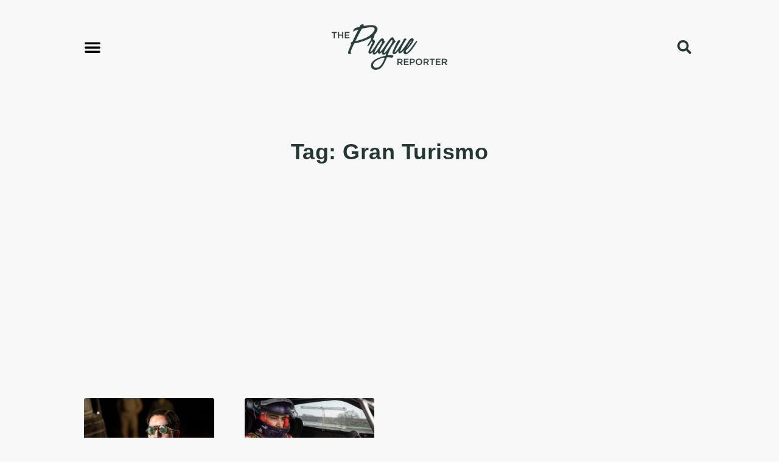

--- FILE ---
content_type: text/html; charset=UTF-8
request_url: https://www.praguereporter.com/home/tag/gran-turismo/
body_size: 12563
content:
<!doctype html>
<html lang="en-US">
<head>
	<meta charset="UTF-8">
	<meta name="viewport" content="width=device-width, initial-scale=1">
	<link rel="profile" href="https://gmpg.org/xfn/11">
	<title>Tag: Gran Turismo - The Prague Reporter</title>

<!-- The SEO Framework by Sybre Waaijer -->
<meta name="robots" content="max-snippet:-1,max-image-preview:large,max-video-preview:-1" />
<link rel="canonical" href="https://www.praguereporter.com/home/tag/gran-turismo/" />
<meta property="og:type" content="website" />
<meta property="og:locale" content="en_US" />
<meta property="og:site_name" content="The Prague Reporter" />
<meta property="og:title" content="Tag: Gran Turismo" />
<meta property="og:url" content="https://www.praguereporter.com/home/tag/gran-turismo/" />
<meta property="og:image" content="https://www.praguereporter.com/wp-content/uploads/2022/12/praguereporter-logo.png" />
<meta property="og:image:width" content="1048" />
<meta property="og:image:height" content="412" />
<meta name="twitter:card" content="summary_large_image" />
<meta name="twitter:title" content="Tag: Gran Turismo" />
<meta name="twitter:image" content="https://www.praguereporter.com/wp-content/uploads/2022/12/praguereporter-logo.png" />
<script type="application/ld+json">{"@context":"https://schema.org","@graph":[{"@type":"WebSite","@id":"https://www.praguereporter.com/#/schema/WebSite","url":"https://www.praguereporter.com/","name":"The Prague Reporter","description":"Movie reviews, Czech movie news, and projects currently filming in Prague","inLanguage":"en-US","potentialAction":{"@type":"SearchAction","target":{"@type":"EntryPoint","urlTemplate":"https://www.praguereporter.com/search/{search_term_string}/"},"query-input":"required name=search_term_string"},"publisher":{"@type":"Organization","@id":"https://www.praguereporter.com/#/schema/Organization","name":"The Prague Reporter","url":"https://www.praguereporter.com/","logo":{"@type":"ImageObject","url":"https://www.praguereporter.com/wp-content/uploads/2022/12/praguereporter-logo.png","contentUrl":"https://www.praguereporter.com/wp-content/uploads/2022/12/praguereporter-logo.png","width":1048,"height":412,"contentSize":"30306"}}},{"@type":"CollectionPage","@id":"https://www.praguereporter.com/home/tag/gran-turismo/","url":"https://www.praguereporter.com/home/tag/gran-turismo/","name":"Tag: Gran Turismo - The Prague Reporter","inLanguage":"en-US","isPartOf":{"@id":"https://www.praguereporter.com/#/schema/WebSite"},"breadcrumb":{"@type":"BreadcrumbList","@id":"https://www.praguereporter.com/#/schema/BreadcrumbList","itemListElement":[{"@type":"ListItem","position":1,"item":"https://www.praguereporter.com/","name":"The Prague Reporter"},{"@type":"ListItem","position":2,"name":"Tag: Gran Turismo"}]}}]}</script>
<!-- / The SEO Framework by Sybre Waaijer | 2.13ms meta | 0.16ms boot -->

<link rel='dns-prefetch' href='//www.googletagmanager.com' />
<link rel='dns-prefetch' href='//pagead2.googlesyndication.com' />
<link rel="alternate" type="application/rss+xml" title="The Prague Reporter &raquo; Feed" href="https://www.praguereporter.com/feed/" />
<link rel="alternate" type="application/rss+xml" title="The Prague Reporter &raquo; Comments Feed" href="https://www.praguereporter.com/comments/feed/" />
<link rel="alternate" type="application/rss+xml" title="The Prague Reporter &raquo; Gran Turismo Tag Feed" href="https://www.praguereporter.com/home/tag/gran-turismo/feed/" />
<!-- www.praguereporter.com is managing ads with Advanced Ads 2.0.16 – https://wpadvancedads.com/ --><script id="pragu-ready">
			window.advanced_ads_ready=function(e,a){a=a||"complete";var d=function(e){return"interactive"===a?"loading"!==e:"complete"===e};d(document.readyState)?e():document.addEventListener("readystatechange",(function(a){d(a.target.readyState)&&e()}),{once:"interactive"===a})},window.advanced_ads_ready_queue=window.advanced_ads_ready_queue||[];		</script>
		<style id='wp-img-auto-sizes-contain-inline-css'>
img:is([sizes=auto i],[sizes^="auto," i]){contain-intrinsic-size:3000px 1500px}
/*# sourceURL=wp-img-auto-sizes-contain-inline-css */
</style>
<style id='wp-emoji-styles-inline-css'>

	img.wp-smiley, img.emoji {
		display: inline !important;
		border: none !important;
		box-shadow: none !important;
		height: 1em !important;
		width: 1em !important;
		margin: 0 0.07em !important;
		vertical-align: -0.1em !important;
		background: none !important;
		padding: 0 !important;
	}
/*# sourceURL=wp-emoji-styles-inline-css */
</style>
<link rel='stylesheet' id='wp-block-library-css' href='https://www.praguereporter.com/wp-includes/css/dist/block-library/style.min.css?ver=6.9' media='all' />
<link rel='stylesheet' id='tableberg-style-css' href='https://www.praguereporter.com/wp-content/plugins/tableberg/build/tableberg-frontend-style.css?ver=0.5.6' media='' />
<style id='global-styles-inline-css'>
:root{--wp--preset--aspect-ratio--square: 1;--wp--preset--aspect-ratio--4-3: 4/3;--wp--preset--aspect-ratio--3-4: 3/4;--wp--preset--aspect-ratio--3-2: 3/2;--wp--preset--aspect-ratio--2-3: 2/3;--wp--preset--aspect-ratio--16-9: 16/9;--wp--preset--aspect-ratio--9-16: 9/16;--wp--preset--color--black: #000000;--wp--preset--color--cyan-bluish-gray: #abb8c3;--wp--preset--color--white: #ffffff;--wp--preset--color--pale-pink: #f78da7;--wp--preset--color--vivid-red: #cf2e2e;--wp--preset--color--luminous-vivid-orange: #ff6900;--wp--preset--color--luminous-vivid-amber: #fcb900;--wp--preset--color--light-green-cyan: #7bdcb5;--wp--preset--color--vivid-green-cyan: #00d084;--wp--preset--color--pale-cyan-blue: #8ed1fc;--wp--preset--color--vivid-cyan-blue: #0693e3;--wp--preset--color--vivid-purple: #9b51e0;--wp--preset--gradient--vivid-cyan-blue-to-vivid-purple: linear-gradient(135deg,rgb(6,147,227) 0%,rgb(155,81,224) 100%);--wp--preset--gradient--light-green-cyan-to-vivid-green-cyan: linear-gradient(135deg,rgb(122,220,180) 0%,rgb(0,208,130) 100%);--wp--preset--gradient--luminous-vivid-amber-to-luminous-vivid-orange: linear-gradient(135deg,rgb(252,185,0) 0%,rgb(255,105,0) 100%);--wp--preset--gradient--luminous-vivid-orange-to-vivid-red: linear-gradient(135deg,rgb(255,105,0) 0%,rgb(207,46,46) 100%);--wp--preset--gradient--very-light-gray-to-cyan-bluish-gray: linear-gradient(135deg,rgb(238,238,238) 0%,rgb(169,184,195) 100%);--wp--preset--gradient--cool-to-warm-spectrum: linear-gradient(135deg,rgb(74,234,220) 0%,rgb(151,120,209) 20%,rgb(207,42,186) 40%,rgb(238,44,130) 60%,rgb(251,105,98) 80%,rgb(254,248,76) 100%);--wp--preset--gradient--blush-light-purple: linear-gradient(135deg,rgb(255,206,236) 0%,rgb(152,150,240) 100%);--wp--preset--gradient--blush-bordeaux: linear-gradient(135deg,rgb(254,205,165) 0%,rgb(254,45,45) 50%,rgb(107,0,62) 100%);--wp--preset--gradient--luminous-dusk: linear-gradient(135deg,rgb(255,203,112) 0%,rgb(199,81,192) 50%,rgb(65,88,208) 100%);--wp--preset--gradient--pale-ocean: linear-gradient(135deg,rgb(255,245,203) 0%,rgb(182,227,212) 50%,rgb(51,167,181) 100%);--wp--preset--gradient--electric-grass: linear-gradient(135deg,rgb(202,248,128) 0%,rgb(113,206,126) 100%);--wp--preset--gradient--midnight: linear-gradient(135deg,rgb(2,3,129) 0%,rgb(40,116,252) 100%);--wp--preset--font-size--small: 13px;--wp--preset--font-size--medium: 20px;--wp--preset--font-size--large: 36px;--wp--preset--font-size--x-large: 42px;--wp--preset--spacing--20: 0.44rem;--wp--preset--spacing--30: 0.67rem;--wp--preset--spacing--40: 1rem;--wp--preset--spacing--50: 1.5rem;--wp--preset--spacing--60: 2.25rem;--wp--preset--spacing--70: 3.38rem;--wp--preset--spacing--80: 5.06rem;--wp--preset--shadow--natural: 6px 6px 9px rgba(0, 0, 0, 0.2);--wp--preset--shadow--deep: 12px 12px 50px rgba(0, 0, 0, 0.4);--wp--preset--shadow--sharp: 6px 6px 0px rgba(0, 0, 0, 0.2);--wp--preset--shadow--outlined: 6px 6px 0px -3px rgb(255, 255, 255), 6px 6px rgb(0, 0, 0);--wp--preset--shadow--crisp: 6px 6px 0px rgb(0, 0, 0);}:root { --wp--style--global--content-size: 800px;--wp--style--global--wide-size: 1200px; }:where(body) { margin: 0; }.wp-site-blocks > .alignleft { float: left; margin-right: 2em; }.wp-site-blocks > .alignright { float: right; margin-left: 2em; }.wp-site-blocks > .aligncenter { justify-content: center; margin-left: auto; margin-right: auto; }:where(.wp-site-blocks) > * { margin-block-start: 24px; margin-block-end: 0; }:where(.wp-site-blocks) > :first-child { margin-block-start: 0; }:where(.wp-site-blocks) > :last-child { margin-block-end: 0; }:root { --wp--style--block-gap: 24px; }:root :where(.is-layout-flow) > :first-child{margin-block-start: 0;}:root :where(.is-layout-flow) > :last-child{margin-block-end: 0;}:root :where(.is-layout-flow) > *{margin-block-start: 24px;margin-block-end: 0;}:root :where(.is-layout-constrained) > :first-child{margin-block-start: 0;}:root :where(.is-layout-constrained) > :last-child{margin-block-end: 0;}:root :where(.is-layout-constrained) > *{margin-block-start: 24px;margin-block-end: 0;}:root :where(.is-layout-flex){gap: 24px;}:root :where(.is-layout-grid){gap: 24px;}.is-layout-flow > .alignleft{float: left;margin-inline-start: 0;margin-inline-end: 2em;}.is-layout-flow > .alignright{float: right;margin-inline-start: 2em;margin-inline-end: 0;}.is-layout-flow > .aligncenter{margin-left: auto !important;margin-right: auto !important;}.is-layout-constrained > .alignleft{float: left;margin-inline-start: 0;margin-inline-end: 2em;}.is-layout-constrained > .alignright{float: right;margin-inline-start: 2em;margin-inline-end: 0;}.is-layout-constrained > .aligncenter{margin-left: auto !important;margin-right: auto !important;}.is-layout-constrained > :where(:not(.alignleft):not(.alignright):not(.alignfull)){max-width: var(--wp--style--global--content-size);margin-left: auto !important;margin-right: auto !important;}.is-layout-constrained > .alignwide{max-width: var(--wp--style--global--wide-size);}body .is-layout-flex{display: flex;}.is-layout-flex{flex-wrap: wrap;align-items: center;}.is-layout-flex > :is(*, div){margin: 0;}body .is-layout-grid{display: grid;}.is-layout-grid > :is(*, div){margin: 0;}body{padding-top: 0px;padding-right: 0px;padding-bottom: 0px;padding-left: 0px;}a:where(:not(.wp-element-button)){text-decoration: underline;}:root :where(.wp-element-button, .wp-block-button__link){background-color: #32373c;border-width: 0;color: #fff;font-family: inherit;font-size: inherit;font-style: inherit;font-weight: inherit;letter-spacing: inherit;line-height: inherit;padding-top: calc(0.667em + 2px);padding-right: calc(1.333em + 2px);padding-bottom: calc(0.667em + 2px);padding-left: calc(1.333em + 2px);text-decoration: none;text-transform: inherit;}.has-black-color{color: var(--wp--preset--color--black) !important;}.has-cyan-bluish-gray-color{color: var(--wp--preset--color--cyan-bluish-gray) !important;}.has-white-color{color: var(--wp--preset--color--white) !important;}.has-pale-pink-color{color: var(--wp--preset--color--pale-pink) !important;}.has-vivid-red-color{color: var(--wp--preset--color--vivid-red) !important;}.has-luminous-vivid-orange-color{color: var(--wp--preset--color--luminous-vivid-orange) !important;}.has-luminous-vivid-amber-color{color: var(--wp--preset--color--luminous-vivid-amber) !important;}.has-light-green-cyan-color{color: var(--wp--preset--color--light-green-cyan) !important;}.has-vivid-green-cyan-color{color: var(--wp--preset--color--vivid-green-cyan) !important;}.has-pale-cyan-blue-color{color: var(--wp--preset--color--pale-cyan-blue) !important;}.has-vivid-cyan-blue-color{color: var(--wp--preset--color--vivid-cyan-blue) !important;}.has-vivid-purple-color{color: var(--wp--preset--color--vivid-purple) !important;}.has-black-background-color{background-color: var(--wp--preset--color--black) !important;}.has-cyan-bluish-gray-background-color{background-color: var(--wp--preset--color--cyan-bluish-gray) !important;}.has-white-background-color{background-color: var(--wp--preset--color--white) !important;}.has-pale-pink-background-color{background-color: var(--wp--preset--color--pale-pink) !important;}.has-vivid-red-background-color{background-color: var(--wp--preset--color--vivid-red) !important;}.has-luminous-vivid-orange-background-color{background-color: var(--wp--preset--color--luminous-vivid-orange) !important;}.has-luminous-vivid-amber-background-color{background-color: var(--wp--preset--color--luminous-vivid-amber) !important;}.has-light-green-cyan-background-color{background-color: var(--wp--preset--color--light-green-cyan) !important;}.has-vivid-green-cyan-background-color{background-color: var(--wp--preset--color--vivid-green-cyan) !important;}.has-pale-cyan-blue-background-color{background-color: var(--wp--preset--color--pale-cyan-blue) !important;}.has-vivid-cyan-blue-background-color{background-color: var(--wp--preset--color--vivid-cyan-blue) !important;}.has-vivid-purple-background-color{background-color: var(--wp--preset--color--vivid-purple) !important;}.has-black-border-color{border-color: var(--wp--preset--color--black) !important;}.has-cyan-bluish-gray-border-color{border-color: var(--wp--preset--color--cyan-bluish-gray) !important;}.has-white-border-color{border-color: var(--wp--preset--color--white) !important;}.has-pale-pink-border-color{border-color: var(--wp--preset--color--pale-pink) !important;}.has-vivid-red-border-color{border-color: var(--wp--preset--color--vivid-red) !important;}.has-luminous-vivid-orange-border-color{border-color: var(--wp--preset--color--luminous-vivid-orange) !important;}.has-luminous-vivid-amber-border-color{border-color: var(--wp--preset--color--luminous-vivid-amber) !important;}.has-light-green-cyan-border-color{border-color: var(--wp--preset--color--light-green-cyan) !important;}.has-vivid-green-cyan-border-color{border-color: var(--wp--preset--color--vivid-green-cyan) !important;}.has-pale-cyan-blue-border-color{border-color: var(--wp--preset--color--pale-cyan-blue) !important;}.has-vivid-cyan-blue-border-color{border-color: var(--wp--preset--color--vivid-cyan-blue) !important;}.has-vivid-purple-border-color{border-color: var(--wp--preset--color--vivid-purple) !important;}.has-vivid-cyan-blue-to-vivid-purple-gradient-background{background: var(--wp--preset--gradient--vivid-cyan-blue-to-vivid-purple) !important;}.has-light-green-cyan-to-vivid-green-cyan-gradient-background{background: var(--wp--preset--gradient--light-green-cyan-to-vivid-green-cyan) !important;}.has-luminous-vivid-amber-to-luminous-vivid-orange-gradient-background{background: var(--wp--preset--gradient--luminous-vivid-amber-to-luminous-vivid-orange) !important;}.has-luminous-vivid-orange-to-vivid-red-gradient-background{background: var(--wp--preset--gradient--luminous-vivid-orange-to-vivid-red) !important;}.has-very-light-gray-to-cyan-bluish-gray-gradient-background{background: var(--wp--preset--gradient--very-light-gray-to-cyan-bluish-gray) !important;}.has-cool-to-warm-spectrum-gradient-background{background: var(--wp--preset--gradient--cool-to-warm-spectrum) !important;}.has-blush-light-purple-gradient-background{background: var(--wp--preset--gradient--blush-light-purple) !important;}.has-blush-bordeaux-gradient-background{background: var(--wp--preset--gradient--blush-bordeaux) !important;}.has-luminous-dusk-gradient-background{background: var(--wp--preset--gradient--luminous-dusk) !important;}.has-pale-ocean-gradient-background{background: var(--wp--preset--gradient--pale-ocean) !important;}.has-electric-grass-gradient-background{background: var(--wp--preset--gradient--electric-grass) !important;}.has-midnight-gradient-background{background: var(--wp--preset--gradient--midnight) !important;}.has-small-font-size{font-size: var(--wp--preset--font-size--small) !important;}.has-medium-font-size{font-size: var(--wp--preset--font-size--medium) !important;}.has-large-font-size{font-size: var(--wp--preset--font-size--large) !important;}.has-x-large-font-size{font-size: var(--wp--preset--font-size--x-large) !important;}
:root :where(.wp-block-pullquote){font-size: 1.5em;line-height: 1.6;}
/*# sourceURL=global-styles-inline-css */
</style>
<link rel='stylesheet' id='hello-elementor-css' href='https://www.praguereporter.com/wp-content/themes/hello-elementor/assets/css/reset.css?ver=3.4.5' media='all' />
<link rel='stylesheet' id='hello-elementor-theme-style-css' href='https://www.praguereporter.com/wp-content/themes/hello-elementor/assets/css/theme.css?ver=3.4.5' media='all' />
<link rel='stylesheet' id='hello-elementor-header-footer-css' href='https://www.praguereporter.com/wp-content/themes/hello-elementor/assets/css/header-footer.css?ver=3.4.5' media='all' />
<link rel='stylesheet' id='elementor-frontend-css' href='https://www.praguereporter.com/wp-content/plugins/elementor/assets/css/frontend.min.css?ver=3.34.2' media='all' />
<link rel='stylesheet' id='elementor-post-5657-css' href='https://www.praguereporter.com/wp-content/uploads/elementor/css/post-5657.css?ver=1768896397' media='all' />
<link rel='stylesheet' id='widget-nav-menu-css' href='https://www.praguereporter.com/wp-content/plugins/elementor-pro/assets/css/widget-nav-menu.min.css?ver=3.24.2' media='all' />
<link rel='stylesheet' id='widget-image-css' href='https://www.praguereporter.com/wp-content/plugins/elementor/assets/css/widget-image.min.css?ver=3.34.2' media='all' />
<link rel='stylesheet' id='widget-theme-elements-css' href='https://www.praguereporter.com/wp-content/plugins/elementor-pro/assets/css/widget-theme-elements.min.css?ver=3.24.2' media='all' />
<link rel='stylesheet' id='elementor-icons-shared-0-css' href='https://www.praguereporter.com/wp-content/plugins/elementor/assets/lib/font-awesome/css/fontawesome.min.css?ver=5.15.3' media='all' />
<link rel='stylesheet' id='elementor-icons-fa-solid-css' href='https://www.praguereporter.com/wp-content/plugins/elementor/assets/lib/font-awesome/css/solid.min.css?ver=5.15.3' media='all' />
<link rel='stylesheet' id='widget-heading-css' href='https://www.praguereporter.com/wp-content/plugins/elementor/assets/css/widget-heading.min.css?ver=3.34.2' media='all' />
<link rel='stylesheet' id='e-animation-grow-css' href='https://www.praguereporter.com/wp-content/plugins/elementor/assets/lib/animations/styles/e-animation-grow.min.css?ver=3.34.2' media='all' />
<link rel='stylesheet' id='widget-social-icons-css' href='https://www.praguereporter.com/wp-content/plugins/elementor/assets/css/widget-social-icons.min.css?ver=3.34.2' media='all' />
<link rel='stylesheet' id='e-apple-webkit-css' href='https://www.praguereporter.com/wp-content/plugins/elementor/assets/css/conditionals/apple-webkit.min.css?ver=3.34.2' media='all' />
<link rel='stylesheet' id='widget-posts-css' href='https://www.praguereporter.com/wp-content/plugins/elementor-pro/assets/css/widget-posts.min.css?ver=3.24.2' media='all' />
<link rel='stylesheet' id='elementor-icons-css' href='https://www.praguereporter.com/wp-content/plugins/elementor/assets/lib/eicons/css/elementor-icons.min.css?ver=5.46.0' media='all' />
<link rel='stylesheet' id='elementor-pro-css' href='https://www.praguereporter.com/wp-content/plugins/elementor-pro/assets/css/frontend.min.css?ver=3.24.2' media='all' />
<link rel='stylesheet' id='elementor-post-5702-css' href='https://www.praguereporter.com/wp-content/uploads/elementor/css/post-5702.css?ver=1768896397' media='all' />
<link rel='stylesheet' id='elementor-post-5847-css' href='https://www.praguereporter.com/wp-content/uploads/elementor/css/post-5847.css?ver=1768896397' media='all' />
<link rel='stylesheet' id='elementor-post-5950-css' href='https://www.praguereporter.com/wp-content/uploads/elementor/css/post-5950.css?ver=1768896397' media='all' />
<link rel='stylesheet' id='elementor-icons-fa-brands-css' href='https://www.praguereporter.com/wp-content/plugins/elementor/assets/lib/font-awesome/css/brands.min.css?ver=5.15.3' media='all' />
<script src="https://www.praguereporter.com/wp-includes/js/jquery/jquery.min.js?ver=3.7.1" id="jquery-core-js"></script>
<script src="https://www.praguereporter.com/wp-includes/js/jquery/jquery-migrate.min.js?ver=3.4.1" id="jquery-migrate-js"></script>

<!-- Google tag (gtag.js) snippet added by Site Kit -->
<!-- Google Analytics snippet added by Site Kit -->
<script src="https://www.googletagmanager.com/gtag/js?id=GT-NM8BV6B" id="google_gtagjs-js" async></script>
<script id="google_gtagjs-js-after">
window.dataLayer = window.dataLayer || [];function gtag(){dataLayer.push(arguments);}
gtag("set","linker",{"domains":["www.praguereporter.com"]});
gtag("js", new Date());
gtag("set", "developer_id.dZTNiMT", true);
gtag("config", "GT-NM8BV6B");
//# sourceURL=google_gtagjs-js-after
</script>
<link rel="https://api.w.org/" href="https://www.praguereporter.com/wp-json/" /><link rel="alternate" title="JSON" type="application/json" href="https://www.praguereporter.com/wp-json/wp/v2/tags/17522" /><link rel="EditURI" type="application/rsd+xml" title="RSD" href="https://www.praguereporter.com/xmlrpc.php?rsd" />
<meta name="generator" content="Site Kit by Google 1.170.0" />
<!-- Google AdSense meta tags added by Site Kit -->
<meta name="google-adsense-platform-account" content="ca-host-pub-2644536267352236">
<meta name="google-adsense-platform-domain" content="sitekit.withgoogle.com">
<!-- End Google AdSense meta tags added by Site Kit -->
<meta name="generator" content="Elementor 3.34.2; features: additional_custom_breakpoints; settings: css_print_method-external, google_font-enabled, font_display-swap">
<script async src="https://widget.justwatch.com/justwatch_widget.js"></script>
<meta property="fb:app_id" content="546064760897624" />			<style>
				.e-con.e-parent:nth-of-type(n+4):not(.e-lazyloaded):not(.e-no-lazyload),
				.e-con.e-parent:nth-of-type(n+4):not(.e-lazyloaded):not(.e-no-lazyload) * {
					background-image: none !important;
				}
				@media screen and (max-height: 1024px) {
					.e-con.e-parent:nth-of-type(n+3):not(.e-lazyloaded):not(.e-no-lazyload),
					.e-con.e-parent:nth-of-type(n+3):not(.e-lazyloaded):not(.e-no-lazyload) * {
						background-image: none !important;
					}
				}
				@media screen and (max-height: 640px) {
					.e-con.e-parent:nth-of-type(n+2):not(.e-lazyloaded):not(.e-no-lazyload),
					.e-con.e-parent:nth-of-type(n+2):not(.e-lazyloaded):not(.e-no-lazyload) * {
						background-image: none !important;
					}
				}
			</style>
			
<!-- Google AdSense snippet added by Site Kit -->
<script async src="https://pagead2.googlesyndication.com/pagead/js/adsbygoogle.js?client=ca-pub-3206671091380573&amp;host=ca-host-pub-2644536267352236" crossorigin="anonymous"></script>

<!-- End Google AdSense snippet added by Site Kit -->
			<meta name="theme-color" content="#F8F8F8">
			<link rel="icon" href="https://www.praguereporter.com/wp-content/uploads/2022/12/favicon1.png" sizes="32x32" />
<link rel="icon" href="https://www.praguereporter.com/wp-content/uploads/2022/12/favicon1.png" sizes="192x192" />
<link rel="apple-touch-icon" href="https://www.praguereporter.com/wp-content/uploads/2022/12/favicon1.png" />
<meta name="msapplication-TileImage" content="https://www.praguereporter.com/wp-content/uploads/2022/12/favicon1.png" />
		<style id="wp-custom-css">
			.elementor-widget-text-editor ul{
	list-style-type: none;
	padding: 0px;
}

.elementor-widget-text-editor ul li{
	position: relative;
	padding-left: 25px;
	margin-top: 15px;
	margin-bottom: 15px;
}

.elementor-widget text-editor ul, .elementor-widget-theme-post-content ul {
margin-bottom:1.5em;
}		</style>
		</head>
<body class="archive tag tag-gran-turismo tag-17522 wp-custom-logo wp-embed-responsive wp-theme-hello-elementor hello-elementor-default elementor-default elementor-template-full-width elementor-kit-5657 aa-prefix-pragu- elementor-page-5950">


<a class="skip-link screen-reader-text" href="#content">Skip to content</a>

		<div data-elementor-type="header" data-elementor-id="5702" class="elementor elementor-5702 elementor-location-header" data-elementor-post-type="elementor_library">
					<header class="elementor-section elementor-top-section elementor-element elementor-element-2716a07e elementor-section-content-middle elementor-section-boxed elementor-section-height-default elementor-section-height-default" data-id="2716a07e" data-element_type="section" data-settings="{&quot;background_background&quot;:&quot;classic&quot;}">
							<div class="elementor-background-overlay"></div>
							<div class="elementor-container elementor-column-gap-default">
					<header class="elementor-column elementor-col-25 elementor-top-column elementor-element elementor-element-1512ad6c" data-id="1512ad6c" data-element_type="column">
			<div class="elementor-widget-wrap elementor-element-populated">
						<div class="elementor-element elementor-element-43efe039 elementor-nav-menu--stretch elementor-nav-menu__text-align-aside elementor-nav-menu--toggle elementor-nav-menu--burger elementor-widget elementor-widget-nav-menu" data-id="43efe039" data-element_type="widget" data-settings="{&quot;layout&quot;:&quot;dropdown&quot;,&quot;full_width&quot;:&quot;stretch&quot;,&quot;submenu_icon&quot;:{&quot;value&quot;:&quot;&lt;i class=\&quot;\&quot;&gt;&lt;\/i&gt;&quot;,&quot;library&quot;:&quot;&quot;},&quot;toggle&quot;:&quot;burger&quot;}" data-widget_type="nav-menu.default">
				<div class="elementor-widget-container">
							<div class="elementor-menu-toggle" role="button" tabindex="0" aria-label="Menu Toggle" aria-expanded="false">
			<i aria-hidden="true" role="presentation" class="elementor-menu-toggle__icon--open eicon-menu-bar"></i><i aria-hidden="true" role="presentation" class="elementor-menu-toggle__icon--close eicon-close"></i>			<span class="elementor-screen-only">Menu</span>
		</div>
					<nav class="elementor-nav-menu--dropdown elementor-nav-menu__container" aria-hidden="true">
				<ul id="menu-2-43efe039" class="elementor-nav-menu"><li class="menu-item menu-item-type-taxonomy menu-item-object-category menu-item-has-children menu-item-5682"><a href="https://www.praguereporter.com/home/category/movie-reviews/" class="elementor-item" tabindex="-1">Movie Reviews</a>
<ul class="sub-menu elementor-nav-menu--dropdown">
	<li class="menu-item menu-item-type-taxonomy menu-item-object-category menu-item-5691"><a href="https://www.praguereporter.com/home/category/%e2%98%85%e2%98%85%e2%98%85%e2%98%85/" class="elementor-sub-item" tabindex="-1">★★★★</a></li>
	<li class="menu-item menu-item-type-taxonomy menu-item-object-category menu-item-5692"><a href="https://www.praguereporter.com/home/category/%e2%98%85%e2%98%85%e2%98%85%c2%bd/" class="elementor-sub-item" tabindex="-1">★★★½</a></li>
	<li class="menu-item menu-item-type-taxonomy menu-item-object-category menu-item-5690"><a href="https://www.praguereporter.com/home/category/%e2%98%85%e2%98%85%e2%98%85/" class="elementor-sub-item" tabindex="-1">★★★</a></li>
	<li class="menu-item menu-item-type-taxonomy menu-item-object-category menu-item-5693"><a href="https://www.praguereporter.com/home/category/%e2%98%85%e2%98%85%c2%bd/" class="elementor-sub-item" tabindex="-1">★★½</a></li>
	<li class="menu-item menu-item-type-taxonomy menu-item-object-category menu-item-5689"><a href="https://www.praguereporter.com/home/category/%e2%98%85%e2%98%85/" class="elementor-sub-item" tabindex="-1">★★</a></li>
	<li class="menu-item menu-item-type-taxonomy menu-item-object-category menu-item-5694"><a href="https://www.praguereporter.com/home/category/%e2%98%85%c2%bd/" class="elementor-sub-item" tabindex="-1">★½</a></li>
	<li class="menu-item menu-item-type-taxonomy menu-item-object-category menu-item-5688"><a href="https://www.praguereporter.com/home/category/%e2%98%85/" class="elementor-sub-item" tabindex="-1">★</a></li>
</ul>
</li>
<li class="menu-item menu-item-type-taxonomy menu-item-object-category menu-item-5683"><a href="https://www.praguereporter.com/home/category/filmed-in-prague/" class="elementor-item" tabindex="-1">Filmed in Prague</a></li>
<li class="menu-item menu-item-type-taxonomy menu-item-object-category menu-item-5684"><a href="https://www.praguereporter.com/home/category/czech-film-festivals/" class="elementor-item" tabindex="-1">Czech Film Festivals</a></li>
<li class="menu-item menu-item-type-taxonomy menu-item-object-category menu-item-5685"><a href="https://www.praguereporter.com/home/category/prague-cinema-news/" class="elementor-item" tabindex="-1">Prague Cinema News</a></li>
<li class="menu-item menu-item-type-taxonomy menu-item-object-category menu-item-5687"><a href="https://www.praguereporter.com/home/category/czech-films/" class="elementor-item" tabindex="-1">Czech Films</a></li>
<li class="menu-item menu-item-type-taxonomy menu-item-object-category menu-item-5686"><a href="https://www.praguereporter.com/home/category/famous-czechs/" class="elementor-item" tabindex="-1">Famous Czechs</a></li>
</ul>			</nav>
						</div>
				</div>
					</div>
		</header>
				<div class="elementor-column elementor-col-50 elementor-top-column elementor-element elementor-element-522bdd9" data-id="522bdd9" data-element_type="column">
			<div class="elementor-widget-wrap elementor-element-populated">
						<div class="elementor-element elementor-element-7e3f3916 elementor-widget elementor-widget-theme-site-logo elementor-widget-image" data-id="7e3f3916" data-element_type="widget" data-widget_type="theme-site-logo.default">
				<div class="elementor-widget-container">
											<a href="https://www.praguereporter.com">
			<img fetchpriority="high" width="1048" height="412" src="https://www.praguereporter.com/wp-content/uploads/2022/12/praguereporter-logo.png" class="attachment-full size-full wp-image-5658" alt="" srcset="https://www.praguereporter.com/wp-content/uploads/2022/12/praguereporter-logo.png 1048w, https://www.praguereporter.com/wp-content/uploads/2022/12/praguereporter-logo-300x118.png 300w, https://www.praguereporter.com/wp-content/uploads/2022/12/praguereporter-logo-1024x403.png 1024w, https://www.praguereporter.com/wp-content/uploads/2022/12/praguereporter-logo-768x302.png 768w" sizes="(max-width: 1048px) 100vw, 1048px" />				</a>
											</div>
				</div>
					</div>
		</div>
				<div class="elementor-column elementor-col-25 elementor-top-column elementor-element elementor-element-3960fb30" data-id="3960fb30" data-element_type="column">
			<div class="elementor-widget-wrap elementor-element-populated">
						<div class="elementor-element elementor-element-499bd18f elementor-search-form--skin-full_screen elementor-widget elementor-widget-search-form" data-id="499bd18f" data-element_type="widget" data-settings="{&quot;skin&quot;:&quot;full_screen&quot;}" data-widget_type="search-form.default">
				<div class="elementor-widget-container">
							<search role="search">
			<form class="elementor-search-form" action="https://www.praguereporter.com" method="get">
												<div class="elementor-search-form__toggle" tabindex="0" role="button">
					<i aria-hidden="true" class="fas fa-search"></i>					<span class="elementor-screen-only">Search</span>
				</div>
								<div class="elementor-search-form__container">
					<label class="elementor-screen-only" for="elementor-search-form-499bd18f">Search</label>

					
					<input id="elementor-search-form-499bd18f" placeholder="Search..." class="elementor-search-form__input" type="search" name="s" value="">
					
					
										<div class="dialog-lightbox-close-button dialog-close-button" role="button" tabindex="0">
						<i aria-hidden="true" class="eicon-close"></i>						<span class="elementor-screen-only">Close this search box.</span>
					</div>
									</div>
			</form>
		</search>
						</div>
				</div>
					</div>
		</div>
					</div>
		</header>
				</div>
				<div data-elementor-type="archive" data-elementor-id="5950" class="elementor elementor-5950 elementor-location-archive" data-elementor-post-type="elementor_library">
					<section class="elementor-section elementor-top-section elementor-element elementor-element-fa9e209 elementor-section-full_width elementor-section-height-default elementor-section-height-default" data-id="fa9e209" data-element_type="section">
						<div class="elementor-container elementor-column-gap-default">
					<div class="elementor-column elementor-col-100 elementor-top-column elementor-element elementor-element-4b32753" data-id="4b32753" data-element_type="column">
			<div class="elementor-widget-wrap elementor-element-populated">
						<div class="elementor-element elementor-element-c5c53fc elementor-widget elementor-widget-theme-archive-title elementor-page-title elementor-widget-heading" data-id="c5c53fc" data-element_type="widget" data-widget_type="theme-archive-title.default">
				<div class="elementor-widget-container">
					<h1 class="elementor-heading-title elementor-size-default">Tag: Gran Turismo</h1>				</div>
				</div>
				<div class="elementor-element elementor-element-e39b5a7 elementor-widget elementor-widget-html" data-id="e39b5a7" data-element_type="widget" data-widget_type="html.default">
				<div class="elementor-widget-container">
					<script async src="https://pagead2.googlesyndication.com/pagead/js/adsbygoogle.js?client=ca-pub-3206671091380573"
     crossorigin="anonymous"></script>
<!-- Homepage Ads -->
<ins class="adsbygoogle"
     style="display:block"
     data-ad-client="ca-pub-3206671091380573"
     data-ad-slot="2241021151"
     data-ad-format="auto"
     data-full-width-responsive="true"></ins>
<script>
     (adsbygoogle = window.adsbygoogle || []).push({});
</script>				</div>
				</div>
				<div class="elementor-element elementor-element-b6e589c elementor-grid-4 elementor-posts--align-center elementor-grid-tablet-2 elementor-grid-mobile-1 elementor-posts--thumbnail-top elementor-posts__hover-gradient elementor-widget elementor-widget-archive-posts" data-id="b6e589c" data-element_type="widget" data-settings="{&quot;archive_cards_columns&quot;:&quot;4&quot;,&quot;archive_cards_row_gap&quot;:{&quot;unit&quot;:&quot;px&quot;,&quot;size&quot;:50,&quot;sizes&quot;:[]},&quot;pagination_type&quot;:&quot;numbers_and_prev_next&quot;,&quot;archive_cards_columns_tablet&quot;:&quot;2&quot;,&quot;archive_cards_columns_mobile&quot;:&quot;1&quot;,&quot;archive_cards_row_gap_tablet&quot;:{&quot;unit&quot;:&quot;px&quot;,&quot;size&quot;:&quot;&quot;,&quot;sizes&quot;:[]},&quot;archive_cards_row_gap_mobile&quot;:{&quot;unit&quot;:&quot;px&quot;,&quot;size&quot;:&quot;&quot;,&quot;sizes&quot;:[]}}" data-widget_type="archive-posts.archive_cards">
				<div class="elementor-widget-container">
							<div class="elementor-posts-container elementor-posts elementor-posts--skin-cards elementor-grid">
				<article class="elementor-post elementor-grid-item post-9937 post type-post status-publish format-standard has-post-thumbnail hentry category-prague-cinema-news tag-a-haunting-in-venice tag-blue-beetle tag-christopher-nolan tag-cinema-city tag-cinema-city-flora tag-gran-turismo tag-imax tag-oppenheimer tag-the-creator tag-the-equalizer-3 tag-the-nun-2">
			<div class="elementor-post__card">
				<a class="elementor-post__thumbnail__link" href="https://www.praguereporter.com/home/2023/8/11/oppenheimer-is-still-selling-out-pragues-imax-cinema-a-month-after-its-premiere/" tabindex="-1" ><div class="elementor-post__thumbnail"><img width="800" height="533" src="https://www.praguereporter.com/wp-content/uploads/2023/08/036-1024x682.jpg" class="attachment-large size-large wp-image-9939" alt="Benny Safdie in Oppenheimer (2023)" decoding="async" srcset="https://www.praguereporter.com/wp-content/uploads/2023/08/036-1024x682.jpg 1024w, https://www.praguereporter.com/wp-content/uploads/2023/08/036-300x200.jpg 300w, https://www.praguereporter.com/wp-content/uploads/2023/08/036-768x512.jpg 768w, https://www.praguereporter.com/wp-content/uploads/2023/08/036.jpg 1400w" sizes="(max-width: 800px) 100vw, 800px" /></div></a>
				<div class="elementor-post__text">
				<h3 class="elementor-post__title">
			<a href="https://www.praguereporter.com/home/2023/8/11/oppenheimer-is-still-selling-out-pragues-imax-cinema-a-month-after-its-premiere/" >
				&#8216;Oppenheimer&#8217; is still selling out Prague&#8217;s IMAX cinema three weeks after its premiere			</a>
		</h3>
				<div class="elementor-post__excerpt">
			<p>Tickets to Christopher Nolan&#8217;s epic at Prague&#8217;s IMAX cinema have sold out through August 23, but Cinema City has just added two additional screenings. </p>
		</div>
				</div>
				<div class="elementor-post__meta-data">
					<span class="elementor-post-date">
			August 11, 2023		</span>
				</div>
					</div>
		</article>
				<article class="elementor-post elementor-grid-item post-9894 post type-post status-publish format-standard has-post-thumbnail hentry category-109 category-movie-reviews tag-16007 tag-akie-kotabe tag-alex-tse tag-archie-madekwe tag-ciaran-joyce tag-daniel-puig tag-darren-barnet tag-david-harbour tag-djimon-hounsou tag-emelia-hartford tag-geri-halliwell tag-geri-horner tag-gran-turismo tag-harki-bhambra tag-jamie-kenna tag-jason-hall tag-josha-stradowski tag-lindsay-pattison tag-lloyd-meredith tag-maeve-courtier-lilley tag-mariano-gonzalez tag-maximilian-mundt tag-neill-blomkamp tag-niall-mcshea tag-orlando-bloom tag-pepe-barroso tag-richard-cambridge tag-royce-cronin tag-sadao-ueda tag-sang-heon-lee tag-takehiro-hira tag-theo-christine tag-thomas-kretschmann tag-wai-wong tag-zach-baylin">
			<div class="elementor-post__card">
				<a class="elementor-post__thumbnail__link" href="https://www.praguereporter.com/home/2023/8/8/gran-turismo-movie-review-this-true-story-inspired-by-the-game-is-an-exhilarating-ride/" tabindex="-1" ><div class="elementor-post__thumbnail"><img width="800" height="533" src="https://www.praguereporter.com/wp-content/uploads/2023/08/Gran-Turismo-2023-1024x682.jpg" class="attachment-large size-large wp-image-9895" alt="Archie Madekwe in Gran Turismo (2023)" decoding="async" srcset="https://www.praguereporter.com/wp-content/uploads/2023/08/Gran-Turismo-2023-1024x682.jpg 1024w, https://www.praguereporter.com/wp-content/uploads/2023/08/Gran-Turismo-2023-300x200.jpg 300w, https://www.praguereporter.com/wp-content/uploads/2023/08/Gran-Turismo-2023-768x512.jpg 768w, https://www.praguereporter.com/wp-content/uploads/2023/08/Gran-Turismo-2023.jpg 1400w" sizes="(max-width: 800px) 100vw, 800px" /></div></a>
				<div class="elementor-post__text">
				<h3 class="elementor-post__title">
			<a href="https://www.praguereporter.com/home/2023/8/8/gran-turismo-movie-review-this-true-story-inspired-by-the-game-is-an-exhilarating-ride/" >
				&#8216;Gran Turismo&#8217; movie review: this true story inspired by the game is an exhilarating ride			</a>
		</h3>
				<div class="elementor-post__excerpt">
			<p>Despite sharing its title with a video game franchise, Gran Turismo is an enthralling true story that ranks alongside the best modern racing movies. </p>
		</div>
				</div>
				<div class="elementor-post__meta-data">
					<span class="elementor-post-date">
			August 8, 2023		</span>
				</div>
					</div>
		</article>
				</div>
		
						</div>
				</div>
				<div class="elementor-element elementor-element-2e3cbd3 elementor-widget elementor-widget-html" data-id="2e3cbd3" data-element_type="widget" data-widget_type="html.default">
				<div class="elementor-widget-container">
					<script async src="https://pagead2.googlesyndication.com/pagead/js/adsbygoogle.js?client=ca-pub-3206671091380573"
     crossorigin="anonymous"></script>
<!-- Homepage Ads -->
<ins class="adsbygoogle"
     style="display:block"
     data-ad-client="ca-pub-3206671091380573"
     data-ad-slot="2241021151"
     data-ad-format="auto"
     data-full-width-responsive="true"></ins>
<script>
     (adsbygoogle = window.adsbygoogle || []).push({});
</script>				</div>
				</div>
					</div>
		</div>
					</div>
		</section>
				</div>
				<div data-elementor-type="footer" data-elementor-id="5847" class="elementor elementor-5847 elementor-location-footer" data-elementor-post-type="elementor_library">
					<section class="elementor-section elementor-top-section elementor-element elementor-element-b908716 elementor-section-boxed elementor-section-height-default elementor-section-height-default" data-id="b908716" data-element_type="section">
						<div class="elementor-container elementor-column-gap-default">
					<div class="elementor-column elementor-col-100 elementor-top-column elementor-element elementor-element-2f34479" data-id="2f34479" data-element_type="column">
			<div class="elementor-widget-wrap elementor-element-populated">
						<section class="elementor-section elementor-inner-section elementor-element elementor-element-94da6a5 elementor-section-full_width elementor-section-height-default elementor-section-height-default" data-id="94da6a5" data-element_type="section">
						<div class="elementor-container elementor-column-gap-default">
					<div class="elementor-column elementor-col-100 elementor-inner-column elementor-element elementor-element-7acdfb4" data-id="7acdfb4" data-element_type="column">
			<div class="elementor-widget-wrap elementor-element-populated">
						<div class="elementor-element elementor-element-734da72 elementor-widget__width-initial elementor-widget elementor-widget-heading" data-id="734da72" data-element_type="widget" data-widget_type="heading.default">
				<div class="elementor-widget-container">
					<h2 class="elementor-heading-title elementor-size-default">Follow The Prague Reporter: </h2>				</div>
				</div>
				<div class="elementor-element elementor-element-eca734f elementor-shape-circle elementor-grid-4 e-grid-align-left elementor-widget__width-initial elementor-widget elementor-widget-social-icons" data-id="eca734f" data-element_type="widget" data-widget_type="social-icons.default">
				<div class="elementor-widget-container">
							<div class="elementor-social-icons-wrapper elementor-grid" role="list">
							<span class="elementor-grid-item" role="listitem">
					<a class="elementor-icon elementor-social-icon elementor-social-icon-facebook elementor-animation-grow elementor-repeater-item-1f8c44d" href="https://www.facebook.com/praguereporter/" target="_blank">
						<span class="elementor-screen-only">Facebook</span>
						<i aria-hidden="true" class="fab fa-facebook"></i>					</a>
				</span>
							<span class="elementor-grid-item" role="listitem">
					<a class="elementor-icon elementor-social-icon elementor-social-icon-instagram elementor-animation-grow elementor-repeater-item-0ff98f6" href="https://www.instagram.com/praguereporter/" target="_blank">
						<span class="elementor-screen-only">Instagram</span>
						<i aria-hidden="true" class="fab fa-instagram"></i>					</a>
				</span>
							<span class="elementor-grid-item" role="listitem">
					<a class="elementor-icon elementor-social-icon elementor-social-icon-twitter elementor-animation-grow elementor-repeater-item-d6f4884" href="https://twitter.com/praguerep" target="_blank">
						<span class="elementor-screen-only">Twitter</span>
						<i aria-hidden="true" class="fab fa-twitter"></i>					</a>
				</span>
							<span class="elementor-grid-item" role="listitem">
					<a class="elementor-icon elementor-social-icon elementor-social-icon-envelope elementor-animation-grow elementor-repeater-item-55c170c" href="mailto:editor@praguereporter.com" target="_blank">
						<span class="elementor-screen-only">Envelope</span>
						<i aria-hidden="true" class="fas fa-envelope"></i>					</a>
				</span>
					</div>
						</div>
				</div>
				<div class="elementor-element elementor-element-f3ffa0a elementor-widget__width-initial elementor-widget elementor-widget-text-editor" data-id="f3ffa0a" data-element_type="widget" data-widget_type="text-editor.default">
				<div class="elementor-widget-container">
									<p><a href="https://www.praguereporter.com/about-us">About</a> | <a href="https://www.praguereporter.com/contact-us">Contact</a> | <a href="https://www.praguereporter.com/terms">Terms</a> | <a href="https://www.praguereporter.com/privacy">Privacy</a></p>								</div>
				</div>
				<div class="elementor-element elementor-element-75e2e08 elementor-widget__width-initial elementor-widget elementor-widget-text-editor" data-id="75e2e08" data-element_type="widget" data-widget_type="text-editor.default">
				<div class="elementor-widget-container">
									<p>© 2005-2023 The Prague Reporter. All rights reserved.</p>								</div>
				</div>
					</div>
		</div>
					</div>
		</section>
					</div>
		</div>
					</div>
		</section>
				</div>
		
<script type="speculationrules">
{"prefetch":[{"source":"document","where":{"and":[{"href_matches":"/*"},{"not":{"href_matches":["/wp-*.php","/wp-admin/*","/wp-content/uploads/*","/wp-content/*","/wp-content/plugins/*","/wp-content/themes/hello-elementor/*","/*\\?(.+)"]}},{"not":{"selector_matches":"a[rel~=\"nofollow\"]"}},{"not":{"selector_matches":".no-prefetch, .no-prefetch a"}}]},"eagerness":"conservative"}]}
</script>
			<script>
				const lazyloadRunObserver = () => {
					const lazyloadBackgrounds = document.querySelectorAll( `.e-con.e-parent:not(.e-lazyloaded)` );
					const lazyloadBackgroundObserver = new IntersectionObserver( ( entries ) => {
						entries.forEach( ( entry ) => {
							if ( entry.isIntersecting ) {
								let lazyloadBackground = entry.target;
								if( lazyloadBackground ) {
									lazyloadBackground.classList.add( 'e-lazyloaded' );
								}
								lazyloadBackgroundObserver.unobserve( entry.target );
							}
						});
					}, { rootMargin: '200px 0px 200px 0px' } );
					lazyloadBackgrounds.forEach( ( lazyloadBackground ) => {
						lazyloadBackgroundObserver.observe( lazyloadBackground );
					} );
				};
				const events = [
					'DOMContentLoaded',
					'elementor/lazyload/observe',
				];
				events.forEach( ( event ) => {
					document.addEventListener( event, lazyloadRunObserver );
				} );
			</script>
			<script src="https://www.praguereporter.com/wp-content/plugins/tableberg/includes/assets/js/frontend.js?ver=0.5.6" id="tableberg-frontend-script-js"></script>
<script src="https://www.praguereporter.com/wp-content/themes/hello-elementor/assets/js/hello-frontend.js?ver=3.4.5" id="hello-theme-frontend-js"></script>
<script src="https://www.praguereporter.com/wp-content/plugins/elementor-pro/assets/lib/smartmenus/jquery.smartmenus.min.js?ver=1.2.1" id="smartmenus-js"></script>
<script src="https://www.praguereporter.com/wp-content/plugins/elementor/assets/js/webpack.runtime.min.js?ver=3.34.2" id="elementor-webpack-runtime-js"></script>
<script src="https://www.praguereporter.com/wp-content/plugins/elementor/assets/js/frontend-modules.min.js?ver=3.34.2" id="elementor-frontend-modules-js"></script>
<script src="https://www.praguereporter.com/wp-includes/js/jquery/ui/core.min.js?ver=1.13.3" id="jquery-ui-core-js"></script>
<script id="elementor-frontend-js-before">
var elementorFrontendConfig = {"environmentMode":{"edit":false,"wpPreview":false,"isScriptDebug":false},"i18n":{"shareOnFacebook":"Share on Facebook","shareOnTwitter":"Share on Twitter","pinIt":"Pin it","download":"Download","downloadImage":"Download image","fullscreen":"Fullscreen","zoom":"Zoom","share":"Share","playVideo":"Play Video","previous":"Previous","next":"Next","close":"Close","a11yCarouselPrevSlideMessage":"Previous slide","a11yCarouselNextSlideMessage":"Next slide","a11yCarouselFirstSlideMessage":"This is the first slide","a11yCarouselLastSlideMessage":"This is the last slide","a11yCarouselPaginationBulletMessage":"Go to slide"},"is_rtl":false,"breakpoints":{"xs":0,"sm":480,"md":768,"lg":1025,"xl":1440,"xxl":1600},"responsive":{"breakpoints":{"mobile":{"label":"Mobile Portrait","value":767,"default_value":767,"direction":"max","is_enabled":true},"mobile_extra":{"label":"Mobile Landscape","value":880,"default_value":880,"direction":"max","is_enabled":false},"tablet":{"label":"Tablet Portrait","value":1024,"default_value":1024,"direction":"max","is_enabled":true},"tablet_extra":{"label":"Tablet Landscape","value":1200,"default_value":1200,"direction":"max","is_enabled":false},"laptop":{"label":"Laptop","value":1366,"default_value":1366,"direction":"max","is_enabled":false},"widescreen":{"label":"Widescreen","value":2400,"default_value":2400,"direction":"min","is_enabled":false}},"hasCustomBreakpoints":false},"version":"3.34.2","is_static":false,"experimentalFeatures":{"additional_custom_breakpoints":true,"theme_builder_v2":true,"hello-theme-header-footer":true,"home_screen":true,"global_classes_should_enforce_capabilities":true,"e_variables":true,"cloud-library":true,"e_opt_in_v4_page":true,"e_interactions":true,"e_editor_one":true,"import-export-customization":true,"display-conditions":true,"form-submissions":true},"urls":{"assets":"https:\/\/www.praguereporter.com\/wp-content\/plugins\/elementor\/assets\/","ajaxurl":"https:\/\/www.praguereporter.com\/wp-admin\/admin-ajax.php","uploadUrl":"https:\/\/www.praguereporter.com\/wp-content\/uploads"},"nonces":{"floatingButtonsClickTracking":"4001b8c6df"},"swiperClass":"swiper","settings":{"editorPreferences":[]},"kit":{"body_background_background":"classic","active_breakpoints":["viewport_mobile","viewport_tablet"],"global_image_lightbox":"yes","lightbox_enable_counter":"yes","lightbox_enable_fullscreen":"yes","lightbox_enable_zoom":"yes","lightbox_enable_share":"yes","lightbox_title_src":"title","lightbox_description_src":"description","hello_header_logo_type":"logo","hello_header_menu_layout":"horizontal","hello_footer_logo_type":"logo"},"post":{"id":0,"title":"Tag: Gran Turismo - The Prague Reporter","excerpt":""}};
//# sourceURL=elementor-frontend-js-before
</script>
<script src="https://www.praguereporter.com/wp-content/plugins/elementor/assets/js/frontend.min.js?ver=3.34.2" id="elementor-frontend-js"></script>
<script src="https://www.praguereporter.com/wp-includes/js/imagesloaded.min.js?ver=5.0.0" id="imagesloaded-js"></script>
<script src="https://www.praguereporter.com/wp-content/plugins/advanced-ads/admin/assets/js/advertisement.js?ver=2.0.16" id="advanced-ads-find-adblocker-js"></script>
<script src="https://www.praguereporter.com/wp-content/plugins/elementor-pro/assets/js/webpack-pro.runtime.min.js?ver=3.24.2" id="elementor-pro-webpack-runtime-js"></script>
<script src="https://www.praguereporter.com/wp-includes/js/dist/hooks.min.js?ver=dd5603f07f9220ed27f1" id="wp-hooks-js"></script>
<script src="https://www.praguereporter.com/wp-includes/js/dist/i18n.min.js?ver=c26c3dc7bed366793375" id="wp-i18n-js"></script>
<script id="wp-i18n-js-after">
wp.i18n.setLocaleData( { 'text direction\u0004ltr': [ 'ltr' ] } );
//# sourceURL=wp-i18n-js-after
</script>
<script id="elementor-pro-frontend-js-before">
var ElementorProFrontendConfig = {"ajaxurl":"https:\/\/www.praguereporter.com\/wp-admin\/admin-ajax.php","nonce":"ae85b94a98","urls":{"assets":"https:\/\/www.praguereporter.com\/wp-content\/plugins\/elementor-pro\/assets\/","rest":"https:\/\/www.praguereporter.com\/wp-json\/"},"settings":{"lazy_load_background_images":true},"shareButtonsNetworks":{"facebook":{"title":"Facebook","has_counter":true},"twitter":{"title":"Twitter"},"linkedin":{"title":"LinkedIn","has_counter":true},"pinterest":{"title":"Pinterest","has_counter":true},"reddit":{"title":"Reddit","has_counter":true},"vk":{"title":"VK","has_counter":true},"odnoklassniki":{"title":"OK","has_counter":true},"tumblr":{"title":"Tumblr"},"digg":{"title":"Digg"},"skype":{"title":"Skype"},"stumbleupon":{"title":"StumbleUpon","has_counter":true},"mix":{"title":"Mix"},"telegram":{"title":"Telegram"},"pocket":{"title":"Pocket","has_counter":true},"xing":{"title":"XING","has_counter":true},"whatsapp":{"title":"WhatsApp"},"email":{"title":"Email"},"print":{"title":"Print"},"x-twitter":{"title":"X"},"threads":{"title":"Threads"}},"facebook_sdk":{"lang":"en_US","app_id":"546064760897624"},"lottie":{"defaultAnimationUrl":"https:\/\/www.praguereporter.com\/wp-content\/plugins\/elementor-pro\/modules\/lottie\/assets\/animations\/default.json"}};
//# sourceURL=elementor-pro-frontend-js-before
</script>
<script src="https://www.praguereporter.com/wp-content/plugins/elementor-pro/assets/js/frontend.min.js?ver=3.24.2" id="elementor-pro-frontend-js"></script>
<script src="https://www.praguereporter.com/wp-content/plugins/elementor-pro/assets/js/elements-handlers.min.js?ver=3.24.2" id="pro-elements-handlers-js"></script>
<script id="wp-emoji-settings" type="application/json">
{"baseUrl":"https://s.w.org/images/core/emoji/17.0.2/72x72/","ext":".png","svgUrl":"https://s.w.org/images/core/emoji/17.0.2/svg/","svgExt":".svg","source":{"concatemoji":"https://www.praguereporter.com/wp-includes/js/wp-emoji-release.min.js?ver=6.9"}}
</script>
<script type="module">
/*! This file is auto-generated */
const a=JSON.parse(document.getElementById("wp-emoji-settings").textContent),o=(window._wpemojiSettings=a,"wpEmojiSettingsSupports"),s=["flag","emoji"];function i(e){try{var t={supportTests:e,timestamp:(new Date).valueOf()};sessionStorage.setItem(o,JSON.stringify(t))}catch(e){}}function c(e,t,n){e.clearRect(0,0,e.canvas.width,e.canvas.height),e.fillText(t,0,0);t=new Uint32Array(e.getImageData(0,0,e.canvas.width,e.canvas.height).data);e.clearRect(0,0,e.canvas.width,e.canvas.height),e.fillText(n,0,0);const a=new Uint32Array(e.getImageData(0,0,e.canvas.width,e.canvas.height).data);return t.every((e,t)=>e===a[t])}function p(e,t){e.clearRect(0,0,e.canvas.width,e.canvas.height),e.fillText(t,0,0);var n=e.getImageData(16,16,1,1);for(let e=0;e<n.data.length;e++)if(0!==n.data[e])return!1;return!0}function u(e,t,n,a){switch(t){case"flag":return n(e,"\ud83c\udff3\ufe0f\u200d\u26a7\ufe0f","\ud83c\udff3\ufe0f\u200b\u26a7\ufe0f")?!1:!n(e,"\ud83c\udde8\ud83c\uddf6","\ud83c\udde8\u200b\ud83c\uddf6")&&!n(e,"\ud83c\udff4\udb40\udc67\udb40\udc62\udb40\udc65\udb40\udc6e\udb40\udc67\udb40\udc7f","\ud83c\udff4\u200b\udb40\udc67\u200b\udb40\udc62\u200b\udb40\udc65\u200b\udb40\udc6e\u200b\udb40\udc67\u200b\udb40\udc7f");case"emoji":return!a(e,"\ud83e\u1fac8")}return!1}function f(e,t,n,a){let r;const o=(r="undefined"!=typeof WorkerGlobalScope&&self instanceof WorkerGlobalScope?new OffscreenCanvas(300,150):document.createElement("canvas")).getContext("2d",{willReadFrequently:!0}),s=(o.textBaseline="top",o.font="600 32px Arial",{});return e.forEach(e=>{s[e]=t(o,e,n,a)}),s}function r(e){var t=document.createElement("script");t.src=e,t.defer=!0,document.head.appendChild(t)}a.supports={everything:!0,everythingExceptFlag:!0},new Promise(t=>{let n=function(){try{var e=JSON.parse(sessionStorage.getItem(o));if("object"==typeof e&&"number"==typeof e.timestamp&&(new Date).valueOf()<e.timestamp+604800&&"object"==typeof e.supportTests)return e.supportTests}catch(e){}return null}();if(!n){if("undefined"!=typeof Worker&&"undefined"!=typeof OffscreenCanvas&&"undefined"!=typeof URL&&URL.createObjectURL&&"undefined"!=typeof Blob)try{var e="postMessage("+f.toString()+"("+[JSON.stringify(s),u.toString(),c.toString(),p.toString()].join(",")+"));",a=new Blob([e],{type:"text/javascript"});const r=new Worker(URL.createObjectURL(a),{name:"wpTestEmojiSupports"});return void(r.onmessage=e=>{i(n=e.data),r.terminate(),t(n)})}catch(e){}i(n=f(s,u,c,p))}t(n)}).then(e=>{for(const n in e)a.supports[n]=e[n],a.supports.everything=a.supports.everything&&a.supports[n],"flag"!==n&&(a.supports.everythingExceptFlag=a.supports.everythingExceptFlag&&a.supports[n]);var t;a.supports.everythingExceptFlag=a.supports.everythingExceptFlag&&!a.supports.flag,a.supports.everything||((t=a.source||{}).concatemoji?r(t.concatemoji):t.wpemoji&&t.twemoji&&(r(t.twemoji),r(t.wpemoji)))});
//# sourceURL=https://www.praguereporter.com/wp-includes/js/wp-emoji-loader.min.js
</script>
<script>!function(){window.advanced_ads_ready_queue=window.advanced_ads_ready_queue||[],advanced_ads_ready_queue.push=window.advanced_ads_ready;for(var d=0,a=advanced_ads_ready_queue.length;d<a;d++)advanced_ads_ready(advanced_ads_ready_queue[d])}();</script>
</body>
</html>

<!-- Dynamic page generated in 0.359 seconds. -->
<!-- Cached page generated by WP-Super-Cache on 2026-01-21 09:59:00 -->

<!-- super cache -->

--- FILE ---
content_type: text/html; charset=utf-8
request_url: https://www.google.com/recaptcha/api2/aframe
body_size: 268
content:
<!DOCTYPE HTML><html><head><meta http-equiv="content-type" content="text/html; charset=UTF-8"></head><body><script nonce="xAPJNWvhuYpZ3-QA7MdgVQ">/** Anti-fraud and anti-abuse applications only. See google.com/recaptcha */ try{var clients={'sodar':'https://pagead2.googlesyndication.com/pagead/sodar?'};window.addEventListener("message",function(a){try{if(a.source===window.parent){var b=JSON.parse(a.data);var c=clients[b['id']];if(c){var d=document.createElement('img');d.src=c+b['params']+'&rc='+(localStorage.getItem("rc::a")?sessionStorage.getItem("rc::b"):"");window.document.body.appendChild(d);sessionStorage.setItem("rc::e",parseInt(sessionStorage.getItem("rc::e")||0)+1);localStorage.setItem("rc::h",'1768986032804');}}}catch(b){}});window.parent.postMessage("_grecaptcha_ready", "*");}catch(b){}</script></body></html>

--- FILE ---
content_type: text/css
request_url: https://www.praguereporter.com/wp-content/uploads/elementor/css/post-5702.css?ver=1768896397
body_size: 684
content:
.elementor-5702 .elementor-element.elementor-element-2716a07e > .elementor-container > .elementor-column > .elementor-widget-wrap{align-content:center;align-items:center;}.elementor-5702 .elementor-element.elementor-element-2716a07e:not(.elementor-motion-effects-element-type-background), .elementor-5702 .elementor-element.elementor-element-2716a07e > .elementor-motion-effects-container > .elementor-motion-effects-layer{background-color:var( --e-global-color-71942e6 );}.elementor-5702 .elementor-element.elementor-element-2716a07e > .elementor-container{max-width:1600px;}.elementor-5702 .elementor-element.elementor-element-2716a07e > .elementor-background-overlay{opacity:0.5;transition:background 0.3s, border-radius 0.3s, opacity 0.3s;}.elementor-5702 .elementor-element.elementor-element-2716a07e{transition:background 0.3s, border 0.3s, border-radius 0.3s, box-shadow 0.3s;margin-top:30px;margin-bottom:30px;padding:0% 10% 0% 10%;}.elementor-5702 .elementor-element.elementor-element-1512ad6c > .elementor-element-populated{margin:0% 0% 0% 0%;--e-column-margin-right:0%;--e-column-margin-left:0%;}.elementor-5702 .elementor-element.elementor-element-43efe039 > .elementor-widget-container{margin:0px 0px 0px -7px;}.elementor-5702 .elementor-element.elementor-element-43efe039 .elementor-menu-toggle{margin-right:auto;background-color:rgba(0,0,0,0);}.elementor-5702 .elementor-element.elementor-element-43efe039 .elementor-nav-menu--dropdown a, .elementor-5702 .elementor-element.elementor-element-43efe039 .elementor-menu-toggle{color:var( --e-global-color-primary );}.elementor-5702 .elementor-element.elementor-element-43efe039 .elementor-nav-menu--dropdown{background-color:var( --e-global-color-71942e6 );}.elementor-5702 .elementor-element.elementor-element-43efe039 .elementor-nav-menu--dropdown a:hover,
					.elementor-5702 .elementor-element.elementor-element-43efe039 .elementor-nav-menu--dropdown a.elementor-item-active,
					.elementor-5702 .elementor-element.elementor-element-43efe039 .elementor-nav-menu--dropdown a.highlighted,
					.elementor-5702 .elementor-element.elementor-element-43efe039 .elementor-menu-toggle:hover{color:var( --e-global-color-008d7c0 );}.elementor-5702 .elementor-element.elementor-element-43efe039 .elementor-nav-menu--dropdown a:hover,
					.elementor-5702 .elementor-element.elementor-element-43efe039 .elementor-nav-menu--dropdown a.elementor-item-active,
					.elementor-5702 .elementor-element.elementor-element-43efe039 .elementor-nav-menu--dropdown a.highlighted{background-color:var( --e-global-color-text );}.elementor-5702 .elementor-element.elementor-element-43efe039 .elementor-nav-menu--dropdown .elementor-item, .elementor-5702 .elementor-element.elementor-element-43efe039 .elementor-nav-menu--dropdown  .elementor-sub-item{font-family:var( --e-global-typography-accent-font-family ), Sans-serif;font-size:var( --e-global-typography-accent-font-size );font-weight:var( --e-global-typography-accent-font-weight );letter-spacing:var( --e-global-typography-accent-letter-spacing );}.elementor-5702 .elementor-element.elementor-element-43efe039 .elementor-nav-menu--dropdown a{padding-top:16px;padding-bottom:16px;}.elementor-5702 .elementor-element.elementor-element-43efe039 .elementor-nav-menu--main > .elementor-nav-menu > li > .elementor-nav-menu--dropdown, .elementor-5702 .elementor-element.elementor-element-43efe039 .elementor-nav-menu__container.elementor-nav-menu--dropdown{margin-top:54px !important;}.elementor-5702 .elementor-element.elementor-element-43efe039 div.elementor-menu-toggle{color:#000000;}.elementor-5702 .elementor-element.elementor-element-43efe039 div.elementor-menu-toggle svg{fill:#000000;}.elementor-5702 .elementor-element.elementor-element-43efe039 div.elementor-menu-toggle:hover{color:var( --e-global-color-text );}.elementor-5702 .elementor-element.elementor-element-43efe039 div.elementor-menu-toggle:hover svg{fill:var( --e-global-color-text );}.elementor-5702 .elementor-element.elementor-element-43efe039{--nav-menu-icon-size:28px;}.elementor-5702 .elementor-element.elementor-element-7e3f3916{text-align:center;}.elementor-5702 .elementor-element.elementor-element-7e3f3916 img{width:190px;}.elementor-5702 .elementor-element.elementor-element-3960fb30 > .elementor-element-populated{margin:0% 0% 0% 0%;--e-column-margin-right:0%;--e-column-margin-left:0%;}.elementor-5702 .elementor-element.elementor-element-499bd18f .elementor-search-form{text-align:right;}.elementor-5702 .elementor-element.elementor-element-499bd18f .elementor-search-form__toggle{--e-search-form-toggle-size:35px;--e-search-form-toggle-color:var( --e-global-color-primary );--e-search-form-toggle-background-color:rgba(0,0,0,0);--e-search-form-toggle-icon-size:calc(66em / 100);}.elementor-5702 .elementor-element.elementor-element-499bd18f:not(.elementor-search-form--skin-full_screen) .elementor-search-form__container{border-radius:3px;}.elementor-5702 .elementor-element.elementor-element-499bd18f.elementor-search-form--skin-full_screen input[type="search"].elementor-search-form__input{border-radius:3px;}@media(max-width:1024px) and (min-width:768px){.elementor-5702 .elementor-element.elementor-element-1512ad6c{width:20%;}.elementor-5702 .elementor-element.elementor-element-3960fb30{width:20%;}}@media(max-width:1024px){.elementor-5702 .elementor-element.elementor-element-2716a07e{padding:20px 20px 20px 20px;}.elementor-5702 .elementor-element.elementor-element-43efe039 .elementor-nav-menu--dropdown .elementor-item, .elementor-5702 .elementor-element.elementor-element-43efe039 .elementor-nav-menu--dropdown  .elementor-sub-item{font-size:var( --e-global-typography-accent-font-size );letter-spacing:var( --e-global-typography-accent-letter-spacing );}}@media(max-width:767px){.elementor-5702 .elementor-element.elementor-element-2716a07e{padding:2% 5% 2% 5%;}.elementor-5702 .elementor-element.elementor-element-1512ad6c{width:20%;}.elementor-5702 .elementor-element.elementor-element-43efe039{z-index:39;--nav-menu-icon-size:20px;}.elementor-5702 .elementor-element.elementor-element-43efe039 .elementor-nav-menu--dropdown .elementor-item, .elementor-5702 .elementor-element.elementor-element-43efe039 .elementor-nav-menu--dropdown  .elementor-sub-item{font-size:var( --e-global-typography-accent-font-size );letter-spacing:var( --e-global-typography-accent-letter-spacing );}.elementor-5702 .elementor-element.elementor-element-43efe039 .elementor-nav-menu--main > .elementor-nav-menu > li > .elementor-nav-menu--dropdown, .elementor-5702 .elementor-element.elementor-element-43efe039 .elementor-nav-menu__container.elementor-nav-menu--dropdown{margin-top:30px !important;}.elementor-5702 .elementor-element.elementor-element-43efe039 .elementor-menu-toggle{border-width:0px;}.elementor-5702 .elementor-element.elementor-element-522bdd9{width:60%;}.elementor-5702 .elementor-element.elementor-element-7e3f3916 img{width:125px;}.elementor-5702 .elementor-element.elementor-element-3960fb30{width:20%;}}/* Start custom CSS for section, class: .elementor-element-2716a07e */.no-ads .google-auto-placed {
   display: none !important;
}/* End custom CSS */